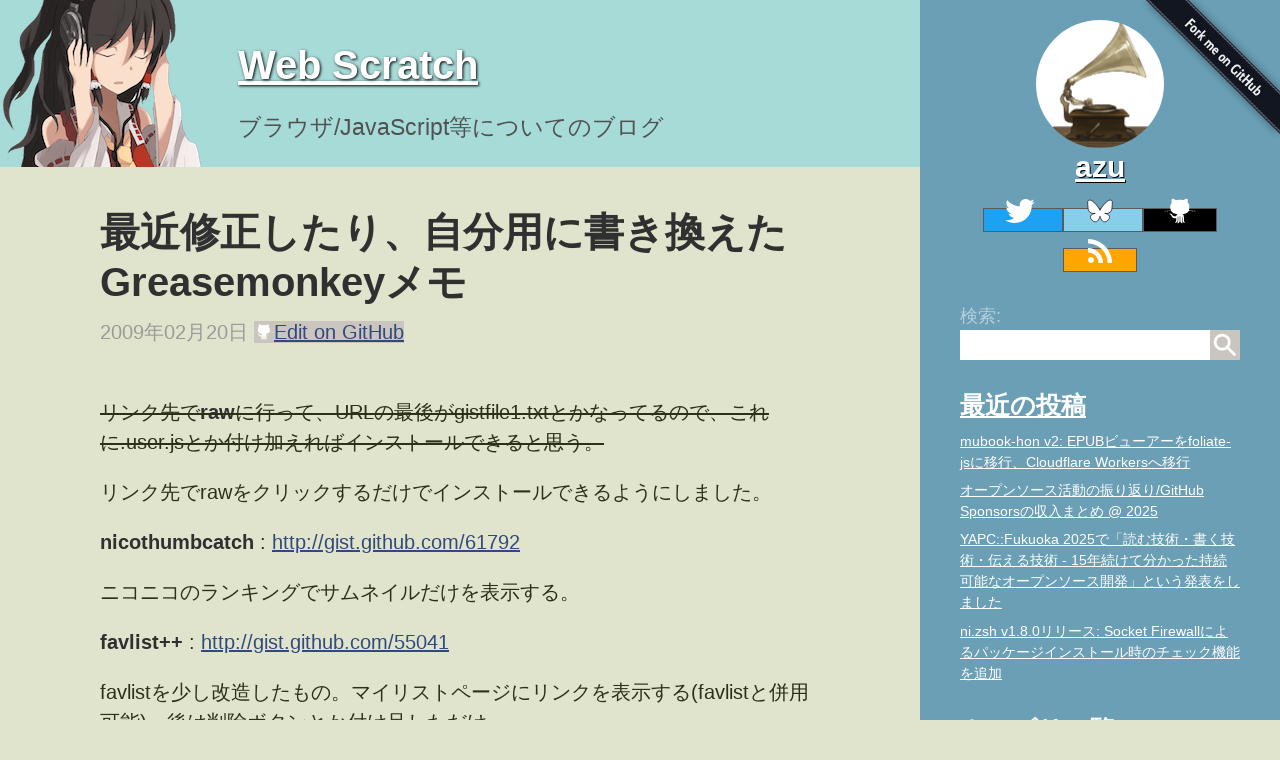

--- FILE ---
content_type: text/html; charset=UTF-8
request_url: https://efcl.info/2009/0220/res580/
body_size: 5229
content:
<!DOCTYPE html>
<html lang="ja">
<head>
    <meta charset="utf-8"/>
    <meta name="viewport" content="width=device-width, initial-scale=1.0, maximum-scale=1">

    <title>
        
        最近修正したり、自分用に書き換えたGreasemonkeyメモ | Web Scratch
        
    </title>
    <meta name="description" content="">
    
    <meta name="keywords" content="Greasemonkey,まとめ,ニコニコ動画" />
    
    <meta name="author" content="azu">
    <!-- Icons -->
    <link rel="icon" type="image/png" sizes="192x192" href="https://efcl.info/public/favicon.png">
    <!-- canonical -->
    <link rel="canonical" href="https://efcl.info/2009/0220/res580/" />
    <!-- Hatena -->
    <link rel="author" href="https://www.hatena.ne.jp/efcl/" />
    <link href="https://github.com/azu" rel="me">
    <link href="https://twitter.com/azu_re" rel="me">
    <link href="https://mstdn.jp/@azu_re" rel="me">
    <!-- RSS -->
    <link rel="alternate" type="application/rss+xml" title="RSS" href="/feed/">
    <!-- CSS -->
    <link rel="stylesheet" href="/public/css/main.css">
    <!-- JavaScript -->
    <!-- Open graph tags -->
<meta property="og:title" content="最近修正したり、自分用に書き換えたGreasemonkeyメモ">
<meta property="og:type" content="article">
<meta property="og:url" content="https://efcl.info/2009/0220/res580/">
<meta property="og:image" content="https://efcl.info/public/favicon.png">

<meta property="og:description" content="">
<meta property="og:site_name" content="Web Scratch">




<meta property="article:published_time" content="2009-02-20T00:00:00+09:00">
<meta property="article:author" content="https://www.facebook.com/">

<meta property="og:see_also" content="https://efcl.info/2026/01/01/mubook-hon-v2/">

<meta property="og:see_also" content="https://efcl.info/2025/12/31/open-source-in-2025/">

<meta property="og:see_also" content="https://efcl.info/2025/11/15/yapc-fukuoka/">





<meta property="article:section" content="Greasemonkey">





<meta property="article:tag" content="Greasemonkey">

<meta property="article:tag" content="まとめ">

<meta property="article:tag" content="ニコニコ動画">


    <!-- Google tag (gtag.js) -->
<script async src="https://www.googletagmanager.com/gtag/js?id=G-N07YTXEG2X"></script>
<script>
    window.dataLayer = window.dataLayer || [];
    function gtag(){dataLayer.push(arguments);}
    gtag('js', new Date());

    gtag('config', 'G-N07YTXEG2X');
</script>

    <script>
var blog_categories = [
{
    "title" : "Greasemonkey",
    "count" : 62
},{
    "title" : "ニコニコ動画",
    "count" : 16
},{
    "title" : "小説電子化",
    "count" : 3
},{
    "title" : "vista",
    "count" : 12
},{
    "title" : "Firefox",
    "count" : 56
},{
    "title" : "その他",
    "count" : 13
},{
    "title" : "webサービス",
    "count" : 23
},{
    "title" : "software",
    "count" : 61
},{
    "title" : "雑記",
    "count" : 92
},{
    "title" : "まとめ",
    "count" : 11
},{
    "title" : "zaurus",
    "count" : 3
},{
    "title" : "ハードウェア",
    "count" : 8
},{
    "title" : "アドオン",
    "count" : 31
},{
    "title" : "wordpress",
    "count" : 6
},{
    "title" : "javascript",
    "count" : 87
},{
    "title" : "インストール設定",
    "count" : 12
},{
    "title" : "iPhone",
    "count" : 10
},{
    "title" : "LOOX U",
    "count" : 1
},{
    "title" : "Tombloo",
    "count" : 3
},{
    "title" : "イベント",
    "count" : 109
},{
    "title" : "userChome.js",
    "count" : 8
},{
    "title" : "Jetpack",
    "count" : 7
},{
    "title" : "OneNote",
    "count" : 2
},{
    "title" : "NILScript",
    "count" : 4
},{
    "title" : "KeySnail",
    "count" : 3
},{
    "title" : "iOS",
    "count" : 14
},{
    "title" : "Shell",
    "count" : 2
},{
    "title" : "R言語",
    "count" : 2
},{
    "title" : "node.js",
    "count" : 3
},{
    "title" : "Mac",
    "count" : 1
},{
    "title" : "Github",
    "count" : 1
},{
    "title" : "github",
    "count" : 4
},{
    "title" : "greasemonkey",
    "count" : 1
},{
    "title" : "JavaScript",
    "count" : 220
},{
    "title" : "Jekyll",
    "count" : 1
},{
    "title" : "ios",
    "count" : 1
},{
    "title" : "golang",
    "count" : 1
},{
    "title" : "GitHub",
    "count" : 11
},{
    "title" : "Web",
    "count" : 1
},{
    "title" : "スライド",
    "count" : 1
},{
    "title" : "IE",
    "count" : 1
},{
    "title" : "書籍",
    "count" : 2
},{
    "title" : "shell",
    "count" : 1
},{
    "title" : "mac",
    "count" : 1
},{
    "title" : "textlint",
    "count" : 25
},{
    "title" : "Rust",
    "count" : 1
},{
    "title" : "security",
    "count" : 3
},{
    "title" : "secretlint",
    "count" : 5
},{
    "title" : "JavaScripts",
    "count" : 1
},{
    "title" : "Security",
    "count" : 2
}
];
    blog_categories = blog_categories.filter(function(categoryObject){
        return !/^\d+$/.test(categoryObject.title);
    });
</script>
</head>


<body class="layout-reverse theme-base-0d">
<a href="https://github.com/efcl/efcl.github.io" class="github-ribbon"><img style="position: fixed; z-index:100; top: 0; right: 0; border: 0;" decoding="async" width="149" height="149" src="https://github.blog/wp-content/uploads/2008/12/forkme_right_darkblue_121621.png?resize=149%2C149" class="attachment-full size-full" alt="Fork me on GitHub" loading="lazy" data-recalc-dims="1"></a>

<header>
    <div class="site-header">
    <img alt="" src="/public/img/reimu-right.png" class="header-logo">
    <!-- © みえはる -->
    <h1 class="site-title">
        <a href="/">
            Web Scratch
        </a>
    </h1>
    <p class="lead">ブラウザ/JavaScript等についてのブログ</p>

</div>
</header>
<aside>
    <div class="sidebar">
    <div class="container">
        <div class="profile">
            <a href="/about/" title="About"><img src="/public/img/azu.png" alt="Profile"></a>

            <h2><a href="/about/" title="About">azu</a></h2>
        </div>
        <div class="social">
            <a class="twitter" href="https://twitter.com/azu_re" title="Twitter">
                <img src="/public/svg/twitter.svg" alt="twitter" width="32" height="32"/>
            </a>
            <a class="bluesky" href="https://bsky.app/profile/azu.bsky.social" title="Bluesky">
                <img src="/public/svg/bluesky.svg" alt="bluesky" width="32" height="32"/>
            </a>
            <a class="github" href="https://github.com/azu" title="GitHub">
                <img src="/public/svg/github.svg" alt="GitHub" width="32" height="32"/>
            </a>
            <a class="rss" href="/feed/" title="RSS Feed">
                <img src="/public/svg/feed.svg" alt="RSS" width="32" height="32"/>
            </a>
        </div>
        <nav class="sidebar-nav">
            <div class="search">
                <form class="search-box" method="get" action="https://www.google.co.jp/search">
                    <label for="search-box-label">検索:</label>
                    <input type="hidden" name="q" value="site:efcl.info">
                    <input id="search-box-label" type="search" name="q">
                    <input type="submit" value="search">
                </form>
            </div>
            <div class="recent">
    <h3 class="recent-posts-list-title">
        <a href="/">最近の投稿</a>
    </h3>
    <ul class="recent-posts">
        
        <li>
            <a href="/2026/01/01/mubook-hon-v2/">
                mubook-hon v2: EPUBビューアーをfoliate-jsに移行、Cloudflare Workersへ移行
            </a>
        </li>
        
        <li>
            <a href="/2025/12/31/open-source-in-2025/">
                オープンソース活動の振り返り/GitHub Sponsorsの収入まとめ @ 2025
            </a>
        </li>
        
        <li>
            <a href="/2025/11/15/yapc-fukuoka/">
                YAPC::Fukuoka 2025で「読む技術・書く技術・伝える技術 - 15年続けて分かった持続可能なオープンソース開発」という発表をしました
            </a>
        </li>
        
        <li>
            <a href="/2025/10/08/ni.zsh-v1.8.0-socket-firewall/">
                ni.zsh v1.8.0リリース: Socket Firewallによるパッケージインストール時のチェック機能を追加
            </a>
        </li>
        
    </ul>
</div>
            <div class="recent">
    <h3 class="categories-list-title"><a href="/categories">カテゴリ一覧</a></h3>

    <div class="categories-list" id="js-categories-list">

    </div>
    <script>
        (function () {
            var categoriesList = window.blog_categories;
            var appendPoint = document.getElementById("js-categories-list");
            // big ... small
            var sortedCategories = categoriesList.sort(function (a, b) {
                return a.count < b.count ? 1 : -1;
            });
            var ulTag = document.createElement("ul");
            var displayCount = sortedCategories.length < 3 ? sortedCategories.length : 3;
            for (var i = 0; i < displayCount; i++) {
                var category = sortedCategories[i];
                var liTag = document.createElement("li");
                var aTag = document.createElement("a");
                aTag.href = "/categories#" + category.title;
                aTag.textContent = category.title;
                var spanTag = document.createElement("span");
                spanTag.appendChild(document.createTextNode("[" + category.count + "]"));
                liTag.appendChild(aTag);
                liTag.appendChild(spanTag);
                ulTag.appendChild(liTag);
            }
            var lastLiTag = document.createElement("li");
            var lastATag = document.createElement("a");
            lastATag.href = "/categories";
            lastATag.textContent = "その他のタグ…";
            lastLiTag.appendChild(lastATag);
            ulTag.appendChild(lastATag);
            appendPoint.appendChild(ulTag);
        })();
    </script>
</div>
        </nav>
    </div>
</div>

</aside>
<article>
    <div class="content container">
        <div class="post" id="js-post-url" data-post-url="/2009/0220/res580/">
    <h1 class="post-title">最近修正したり、自分用に書き換えたGreasemonkeyメモ</h1>

    <div class="pre-post-toolbar">
        <span class="post-date">2009年02月20日</span>
        <a class="btn edit-on-github" href="https://github.com/efcl/efcl.github.io/edit/develop/_posts/2009/2009-02-20-%E6%9C%80%E8%BF%91%E4%BF%AE%E6%AD%A3%E3%81%97%E3%81%9F%E3%82%8A%E3%81%97%E3%81%9F%E3%82%8A%E3%80%81%E8%87%AA%E5%88%86%E7%94%A8%E3%81%AB%E6%9B%B8%E3%81%8D%E6%8F%9B%E3%81%88%E3%81%9Fgreasemonkey.md"><span class="edito-on-github-label"></span>Edit on GitHub</a>

    </div>
    <div class="post-content">
        <br class="spacer_" />
<p><span style="text-decoration: line-through;">リンク先で<strong>raw</strong>に行って、URLの最後がgistfile1.txtとかなってるので、これに.user.jsとか付け加えればインストールできると思う。</span></p>
<p>リンク先でrawをクリックするだけでインストールできるようにしました。</p>
<p><strong>nicothumbcatch</strong>
:   <a href="https://gist.github.com/61792">http://gist.github.com/61792</a></p>
<p>ニコニコのランキングでサムネイルだけを表示する。</p>
<p><strong>favlist++</strong>
:   <a href="https://gist.github.com/55041">http://gist.github.com/55041</a></p>
<p>favlistを少し改造したもの。マイリストページにリンクを表示する(favlistと併用可能)。後は削除ボタンとか付け足しただけ。<br />
favlist++はマイリストをマイリストする目的で使ってるので、あんまり意味はないかもしれない。(登録ボタンはマイリストのタイトルのとこに★がでる。</p>
<p><strong>easy I’m reading now</strong>
:   <a href="https://gist.github.com/42490">http://gist.github.com/42490</a></p>
<p>easy I’m reading nowのTweetBurner版</p>
<p><strong>Add Mylist Link</strong>
:   <a href="https://gist.github.com/68786">http://gist.github.com/68786</a></p>
<pre><span class="c">ニコニコ動画のメニューバーに、mylistへのリンクを追加するスクリプト
値をローカルに保持するようにして、任意で更新できるように改変</span></pre>
<p><span style="text-decoration: line-through;"><strong>ShowStatusSequence</strong></span>
:   <span style="text-decoration: line-through;"><a href="https://gist.github.com/58147"><a href="https://gist.github.com/58147">http://gist.github.com/58147</a></a></span></p>
<p><span style="text-decoration: line-through;">個別 post のページを開いたとき、それを含むユーザページに移動し、文脈を把握できるようにする</span></p>
<p><span style="text-decoration: line-through;"><strong>Nested Twitter Replies</strong></span>
:   <span style="text-decoration: line-through;"><a href="https://gist.github.com/79915"><a href="https://gist.github.com/79915">http://gist.github.com/79915</a></a></span></p>
<p><span style="text-decoration: line-through;"><span class="status-body"><span class="entry-content">httpsの時にアイコンがデフォルトになるバグ直した。</span></span></span></p>
<p><strong>mata samune</strong>
:   <a href="https://gist.github.com/79886">http://gist.github.com/79886</a></p>
<p>動いてなかったので。<br />
Twitterでニコニコ動画のリンクからサムネイルなどを表示</p>
<p><strong>nicovideo Thumbinfo popup</strong>
:   <a href="https://gist.github.com/74201">http://gist.github.com/74201</a></p>
<p><span id="msgtxt1282112840" class="msgtxt ja">nicovideo Thumbinfo popupをいつもながら勝手に更新。<br /> APIをextの方にしたのとサムネイルにもリンクを貼るようにした。<br /> 後は選択範囲の誤爆を軽減</span></p>
<br class="spacer_" />

    </div>
    <div class="post-post-toolbar">
        <a class="btn edit-on-github"
           href="https://github.com/efcl/efcl.github.io/edit/develop/_posts/2009/2009-02-20-%E6%9C%80%E8%BF%91%E4%BF%AE%E6%AD%A3%E3%81%97%E3%81%9F%E3%82%8A%E3%81%97%E3%81%9F%E3%82%8A%E3%80%81%E8%87%AA%E5%88%86%E7%94%A8%E3%81%AB%E6%9B%B8%E3%81%8D%E6%8F%9B%E3%81%88%E3%81%9Fgreasemonkey.md"><span
                class="edit-on-github-label"></span>修正リクエストをする</a>
        <nav class="tags"
             id="js-post-tags"
             data-post-tags='["Greasemonkey","まとめ","ニコニコ動画"]'>
            <span>タグ:</span>
            <ul>
                
                <li><a href="/tags/?q=Greasemonkey">Greasemonkey</a></li>
                
                <li><a href="/tags/?q=まとめ">まとめ</a></li>
                
                <li><a href="/tags/?q=ニコニコ動画">ニコニコ動画</a></li>
                
            </ul>
        </nav>
    </div>
    <div class="announce-area">
        <h3>お知らせ欄</h3>
        <div class="announce-text">
            <p>
    <a href="https://jsprimer.net/" title="JavaScript Primer">JavaScript Primer</a>の書籍版が<a
        href="https://www.amazon.co.jp/dp/4048931105/">Amazonで購入</a>できます。
</p>
<!--お知らせ-->
<p>
    JavaScriptに関する最新情報は週一で<a href="https://jser.info/" title="JSer.info">JSer.info</a>を更新しています。
</p>

<p><a href="https://github.com/sponsors/azu">GitHub Sponsors</a>での支援を募集しています。</p>

<iframe src="https://github.com/sponsors/azu/button" title="Sponsor azu" height="35" width="116"
    style="border: 0;"></iframe>

        </div>
    </div>
    <div class="related-articles" id="js-related-articles">
        <h3>関連記事</h3>
    </div>
</div>
<div class="disqus-embed" id="js-disqus-embed">
    <button class="comment-button" id="js-comment-button">コメントを表示</button>
</div>

<script type="text/javascript" src="/public/js/tag-fetcher.js"></script>
<script type="text/javascript" src="/public/js/show-related-article.js"></script>
<script type="text/javascript" src="/public/js/show-disqus.js"></script>

    </div>
</article>
<script defer src="https://static.cloudflareinsights.com/beacon.min.js/vcd15cbe7772f49c399c6a5babf22c1241717689176015" integrity="sha512-ZpsOmlRQV6y907TI0dKBHq9Md29nnaEIPlkf84rnaERnq6zvWvPUqr2ft8M1aS28oN72PdrCzSjY4U6VaAw1EQ==" data-cf-beacon='{"version":"2024.11.0","token":"120f4a02a84045ec8208c1b439b45db3","r":1,"server_timing":{"name":{"cfCacheStatus":true,"cfEdge":true,"cfExtPri":true,"cfL4":true,"cfOrigin":true,"cfSpeedBrain":true},"location_startswith":null}}' crossorigin="anonymous"></script>
</body>
</html>


--- FILE ---
content_type: application/javascript; charset=UTF-8
request_url: https://efcl.info/public/js/tag-fetcher.js
body_size: -10
content:
var blog = {};
blog = (function () {
    "use strict";
    function getIndexFile(callback) {
        var xhr = new XMLHttpRequest();
        xhr.open("GET", "/index.json", true);
        xhr.onload = function (e) {
            if (xhr.readyState === 4 && xhr.status === 200) {
                try {
                    var json = JSON.parse(xhr.responseText);
                    callback(null, json);
                } catch (error) {
                    callback(error);
                }
            } else {
                callback(new Error(xhr.statusText))
            }
        };
        xhr.onerror = function (error) {
            callback(new Error(xhr.statusText));
        };
        xhr.send(null);
    }

    function findWithTags(tags, callback) {
        getIndexFile(function (error, tagObjectList) {
            if (error) {
                return callback(error);
            }
            // tagsを含んでいるかどうか
            var matchTagObjects = tagObjectList.filter(function (object) {
                return tags.some(function (searchTag) {
                    var regExp = new RegExp(searchTag, "i");
                    var tagSearchResult = object.tags.some(function (targetTag) {
                        return regExp.test(targetTag);
                    });
                    var titleSearchResult = regExp.test(object.title);
                    return titleSearchResult || tagSearchResult;
                });
            });
            callback(null, matchTagObjects);
        });
    }

    function buildPostList(postObjects) {
        var ulTag = document.createElement("ul");
        for (var i = 0; i < postObjects.length; i++) {
            var postObject = postObjects[i];
            var liTag = document.createElement("li");
            var aTag = document.createElement("a");
            aTag.href = postObject.url;
            aTag.textContent = postObject.title;
            liTag.appendChild(aTag);
            ulTag.appendChild(liTag);
        }
        return ulTag;
    }

    return {
        findWithTags: findWithTags,
        buildPostList: buildPostList
    };
})();

--- FILE ---
content_type: application/javascript; charset=UTF-8
request_url: https://efcl.info/public/js/show-related-article.js
body_size: -204
content:
(function () {
    "use strict";
    function renderResult(postObjects) {
        var tagIndex = document.getElementById("js-related-articles");
        var ulTag = blog.buildPostList(postObjects);
        tagIndex.appendChild(ulTag);
    }

    function renderEmpty() {
        var tagIndex = document.getElementById("js-related-articles");
        tagIndex.appendChild(document.createTextNode("関連記事はありませんでした"));
    }

    function startSearch() {
        var jsTag = document.getElementById("js-post-tags");
        var postUrl = document.getElementById("js-post-url").dataset["postUrl"];
        var tags = JSON.parse(jsTag.dataset["postTags"]);
        if (tags.length === 0) {
            return renderEmpty();
        }
        blog.findWithTags(tags, function (error, postObjects) {
            if (error) {
                return console.error(error);
            }
            var filerByRelated = postObjects.filter(function (object) {
                return object.url !== postUrl;
            });
            if (filerByRelated.length === 0) {
                return renderEmpty();
            }
            // 最大でも5つ
            renderResult(filerByRelated.slice(0, 5));
        });
    }

    startSearch();
})();